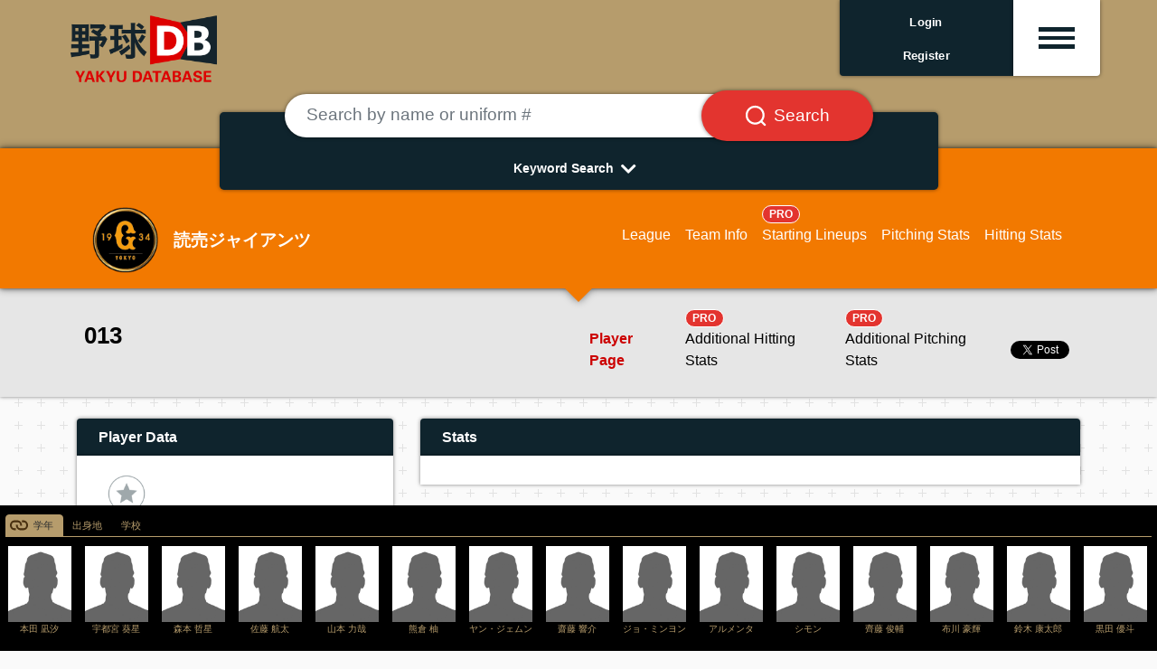

--- FILE ---
content_type: application/javascript; charset=utf-8
request_url: https://en.yakyudb.com/js/extra.js
body_size: 2
content:
// popover
$(function() {
    $('[data-toggle="popover"]').popover({
        html: true,
        content: function() {
            return $("#js-menu-content").html();
        }
    });
});
